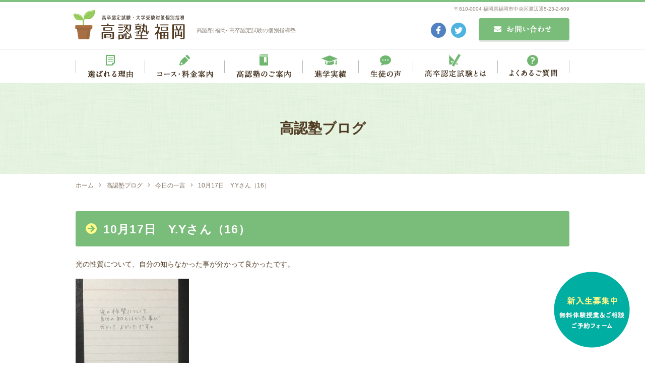

--- FILE ---
content_type: text/html; charset=UTF-8
request_url: https://www.kounin-jyuku.com/blog/3358/
body_size: 7252
content:
<!DOCTYPE html>
<html lang="ja">
<head>
<meta charset="utf-8">
<!--[if IE]><meta http-equiv="X-UA-Compatible" content="IE=edge"><![endif]-->
<meta name="viewport" content="width=1020,minimum-scale=0,maximum-scale=10" />

<link rel="stylesheet" href="/shared/css/common/reset.css" />
<link rel="stylesheet" href="/shared/css/pc/style.css" />
<link rel="stylesheet" href="/shared/css/pc/add.css" />
<link rel="stylesheet" href="/shared/lib/fancybox/jquery.fancybox.min.css" />
<link rel="shortcut icon" href="/shared/img/common/favicon.ico" />
<link rel="apple-touch-icon" href="/shared/img/common/webclip.png" />



<!-- This site is optimized with the Yoast WordPress SEO plugin v2.2.1 - https://yoast.com/wordpress/plugins/seo/ -->
<title>10月17日　Y.Yさん（16） | 高認塾福岡</title>
<meta name="description" content="光の性質について、自分の知らなかった事が分かって良かったです。 高卒認定&amp;大学受験 高認塾 福岡 https://www.kounin-jyuku.com/ http://www.kounin-jyuku-kango.com/ @kounin_jyuku 092-711-0002 info@kouni"/>
<meta name="keywords" content="今日の一言,福岡,高卒,認定,試験,塾,指導,個別,大検,高認塾"/>
<link rel="canonical" href="https://www.kounin-jyuku.com/blog/3358" />
<meta property="og:locale" content="ja_JP" />
<meta property="og:type" content="article" />
<meta property="og:title" content="10月17日　Y.Yさん（16） | 高認塾福岡" />
<meta property="og:description" content="光の性質について、自分の知らなかった事が分かって良かったです。 高卒認定&amp;大学受験 高認塾 福岡 https://www.kounin-jyuku.com/ http://www.kounin-jyuku-kango.com/ @kounin_jyuku 092-711-0002 info@kouni" />
<meta property="og:url" content="https://www.kounin-jyuku.com/blog/3358" />
<meta property="og:site_name" content="高認塾福岡" />
<meta property="og:image" content="https://www.kounin-jyuku.com/shared/img/common/ogp.png" />
<meta name="twitter:card" content="summary"/>
<meta name="twitter:description" content="光の性質について、自分の知らなかった事が分かって良かったです。 高卒認定&amp;大学受験 高認塾 福岡 https://www.kounin-jyuku.com/ http://www.kounin-jyuku-kango.com/ @kounin_jyuku 092-711-0002 info@kouni"/>
<meta name="twitter:title" content="10月17日　Y.Yさん（16） | 高認塾福岡"/>
<meta name="twitter:domain" content="高認塾福岡"/>
<meta name="twitter:image:src" content="https://www.kounin-jyuku.com/shared/img/common/ogp.png"/>
<!-- / Yoast WordPress SEO plugin. -->

<link rel='dns-prefetch' href='//s.w.org' />
<link rel='stylesheet' href='https://www.kounin-jyuku.com/cms/wp-content/plugins/contact-form-7/includes/css/styles.css?ver=4.5.1' media='all'>
<script src='https://www.kounin-jyuku.com/cms/wp-includes/js/jquery/jquery.js?ver=1.12.4'></script>
<script src='https://www.kounin-jyuku.com/cms/wp-includes/js/jquery/jquery-migrate.min.js?ver=1.4.1'></script>
<!-- Global site tag (gtag.js) - Google Analytics -->
<script async src="https://www.googletagmanager.com/gtag/js?id=UA-203929440-2"></script>
<script>
  window.dataLayer = window.dataLayer || [];
  function gtag(){dataLayer.push(arguments);}
  gtag('js', new Date());

  gtag('config', 'UA-203929440-2');
  gtag('config', 'G-GMTVL993G4');
</script>
</head>

<body class="blog-template-default single single-blog postid-3358 tmpl-type-blog pc">
		<div id="fb-root"></div>
		<script>(function(d, s, id) {
			var js, fjs = d.getElementsByTagName(s)[0];
			if (d.getElementById(id)) return;
			js = d.createElement(s); js.id = id;
			js.src = 'https://connect.facebook.net/ja_JP/sdk.js#xfbml=1&version=v2.12&appId=2117099095176426&autoLogAppEvents=1';
			fjs.parentNode.insertBefore(js, fjs);
		}(document, 'script', 'facebook-jssdk'));</script>
<div id="l-container" class="l-container"><div class="l-container_inner">

<header class="l-header">
	<div class="l-header_inner clearfix">
		<div class="header_detail clearfix">
			<p class="header_logo"><a href="/"><img src="/shared/img/pc/header_logo.png" alt="高認塾福岡" /></a></p>

							<div class="header_description">高認塾|福岡- 高卒認定試験の個別指導塾</div>
			
			<p class="header_address">〒810-0004 福岡県福岡市中央区渡辺通5-23-2-609</p>

			<div class="header_mail">
				<a href="/contact/"><img src="/shared/img/pc/header_contact.png" alt="お問い合わせ" /></a>
			</div>

			<div class="header_sns">
				<ul class="header_sns_list clearfix">
					<li class="header_sns_list_item"><a href="https://www.facebook.com/%E9%AB%98%E8%AA%8D%E5%A1%BE-%E7%A6%8F%E5%B2%A1-645072838845941/"><img src="/shared/img/pc/header_sns_list_item01.png" alt="Facebook" /></a></li>
					<li class="header_sns_list_item"><a href="https://twitter.com/kounin_jyuku/"><img src="/shared/img/pc/header_sns_list_item02.png" alt="Twitter" /></a></li>
				</ul>
			</div>
		</div>

		<nav class="header_nav">
			<ul class="header_nav_list clearfix">
				<li class="header_nav_list_item"><a href="/feature/"><img src="/shared/img/pc/header_nav_list_item01.png" alt="選ばれる理由" /></a></li>
				<li class="header_nav_list_item"><a href="/course/"><img src="/shared/img/pc/header_nav_list_item02.png" alt="コース・料金案内" /></a></li>
				<li class="header_nav_list_item"><a href="/about/"><img src="/shared/img/pc/header_nav_list_item03.png" alt="高認塾のご案内" /></a></li>
				<li class="header_nav_list_item"><a href="/result/"><img src="/shared/img/pc/header_nav_list_item04.png" alt="進学実績" /></a></li>
				<li class="header_nav_list_item"><a href="/voice/"><img src="/shared/img/pc/header_nav_list_item05.png" alt="生徒の声" /></a></li>
				<li class="header_nav_list_item"><a href="/kounin/"><img src="/shared/img/pc/header_nav_list_item06.png" alt="高卒認定試験とは" /></a></li>
				<li class="header_nav_list_item"><a href="/faq/"><img src="/shared/img/pc/header_nav_list_item07.png" alt="よくあるご質問" /></a></li>
			</ul>
		</nav>
	</div>
</header>
<!-- /.l-header -->

	<div class="l-page_header">
	<div class="l-page_header_inner">

		<div class="page_ttl_group">
			
			<div class="page_ttl">高認塾ブログ</div>		</div>

		
	</div>
</div>

<div class="bread_wrap"><ul class="bread clearfix" itemprop="breadcrumb"><li class="bread_item -home"><a href="https://www.kounin-jyuku.com/" itemprop="url"><span itemprop="title">ホーム</span></a></li><li class="bread_item"><a href="https://www.kounin-jyuku.com/blog/" itemprop="url"><span itemprop="title">高認塾ブログ</span></a></li><li class="bread_item"><a href="https://www.kounin-jyuku.com/blog/blog_category/daily/" itemprop="url"><span itemprop="title">今日の一言</span></a></li><li class="bread_item"><span itemprop="title">10月17日　Y.Yさん（16）</span></li></ul></div>
<div class="l-content"><div class="l-content_inner clearfix">
	<main class="l-main"><div class="l-main_inner">			<article id="entry_3358" class="entry">
			<div class="entry_body clearfix">
				<h1 class="entry_ttl">10月17日　Y.Yさん（16）</h1>
				
				<p>光の性質について、自分の知らなかった事が分かって良かったです。</p>
<p><img class="alignnone size-medium wp-image-8316" src="https://www.kounin-jyuku.com/cms/wp-content/uploads/old/2019/10/20191017-225x300.jpg" alt="" width="225" height="300" /></p>
<p>高卒認定&amp;大学受験</p>
<p>高認塾 福岡<br />
 <a href="https://www.kounin-jyuku.com/" target="_blank" rel="noopener noreferrer">https://www.kounin-jyuku.com/ </a> <br />
 <a href="http://kounin-jyuku-kango.com/" target="_blank" rel="noopener noreferrer">http://www.kounin-jyuku-kango.com/ </a></p>
<p><a href="https://twitter.com/kounin_jyuku" target="_blank" rel="noopener noreferrer">@kounin_jyuku</a><br />
 092-711-0002</p>
<p>info@kounin-jyuku.com</p>
<p>&nbsp;</p>
<div id="entryBody" class="skin-entryBody" data-uranus-component="entryBody">
<div>
<p>#高卒認定試験　#福岡天神　</p>
<p>#大人も通える　#塾　#高認　</p>
<p>#大学受験　#看護学校受験</p>
</div>
</div>
<p>&nbsp;</p>			</div>

			<div class="entry_meta clearfix">
	<div class="entry_meta_detail">
				<time class="entry_meta_date" datetime="2019-10-17">2019/10/17 22:49</time><a href="https://www.kounin-jyuku.com/blog/blog_category/daily/" class="entry_meta_cat">今日の一言</a>	</div>

			<div class="entry_share">
			<ul class="entry_share_list clearfix">
				<li class="entry_share_list_item -facebook"><div class="fb-like" data-href="https://www.kounin-jyuku.com/blog/3358" data-layout="button" data-action="like" data-size="small" data-show-faces="false" data-share="true"></div></li><!-- .facebook -->
				<li class="entry_share_list_item -twitter"><a href="https://twitter.com/share?ref_src=twsrc%5Etfw" class="twitter-share-button" data-url="https://www.kounin-jyuku.com/blog/3358" data-lang="ja" data-show-count="false">Tweet</a></li><!-- .twitter -->
				<li class="entry_share_list_item -hatena"><a href="http://b.hatena.ne.jp/entry/https://www.kounin-jyuku.com/blog/3358" class="hatena-bookmark-button" data-hatena-bookmark-title="10月17日　Y.Yさん（16）" data-hatena-bookmark-layout="simple" title="このエントリーをはてなブックマークに追加"><img src="//b.st-hatena.com/images/entry-button/button-only.gif" alt="このエントリーをはてなブックマークに追加" width="20" height="20" style="border: none;" /></a></li><!-- .hatena -->
				<li class="entry_share_list_item -line"><div class="line-it-button" style="display: none;" data-lang="ja" data-type="share-a" data-url="https://www.kounin-jyuku.com/blog/3358"></div></li><!-- .line -->
			</ul>
		</div></div>		</article>
		<!-- / .entry -->
	
		<div class="single_pager clearfix">
					<a class="single_pager_item -prev" href="https://www.kounin-jyuku.com/blog/3359">« 前の記事へ</a>
							<a class="single_pager_item -next" href="https://www.kounin-jyuku.com/blog/3357">次の記事へ »</a>
			</div>
	<!-- /.single_pager -->
</div></main><!-- l-main -->

<div class="l-sidebar">
	<div class="l-sidebar_inner">
		
	<div class="side_blog">
		<div class="side_blog_inner clearfix">

			<nav class="side_nav -recent">
				<h4 class="side_nav_ttl">RECENT POSTS</h4>
								<div class="side_nav_inner">
					<div class="side_nav_scroll" data-simplebar data-simplebar-auto-hide="false">
						<ul class="side_nav_list">
															<li><a href="https://www.kounin-jyuku.com/blog/6819">塾に入って勉強が楽しくなりました！【12月29日】T.Sくん(18)　</a></li>
															<li><a href="https://www.kounin-jyuku.com/blog/6811">福岡私設病院協会看護専門学校・一般／社会人二期、合格！</a></li>
															<li><a href="https://www.kounin-jyuku.com/blog/6802">高卒認定試験、合格の連絡！</a></li>
															<li><a href="https://www.kounin-jyuku.com/blog/6816">福岡工業大学・総合型選抜、合格！</a></li>
															<li><a href="https://www.kounin-jyuku.com/blog/6780">筑紫看護高等専修学校、合格！</a></li>
													</ul>
					</div>
				</div>
			</nav>

			<div class="side_nav -cat">
				<h4 class="side_nav_ttl">BLOG CATEGORY</h4>
								<div class="side_nav_inner">
																<div class="side_nav_scroll" data-simplebar data-simplebar-auto-hide="false">
							<ul class="side_nav_list">
									<li class="cat-item cat-item-3"><a href="https://www.kounin-jyuku.com/blog/blog_category/daily/" >今日の一言</a>
</li>
	<li class="cat-item cat-item-5"><a href="https://www.kounin-jyuku.com/blog/blog_category/news/" >お知らせ</a>
</li>
	<li class="cat-item cat-item-15"><a href="https://www.kounin-jyuku.com/blog/blog_category/others/" >その他</a>
</li>
							</ul>
						</div>
									</div>
			</div>

			<div class="side_nav -archive">
				<h4 class="side_nav_ttl">MONTHLY ARCHIVE</h4>
								<div class="side_nav_inner">
																<div class="side_nav_scroll" data-simplebar data-simplebar-auto-hide="false">
							<ul class="side_nav_list">
									<li><a href='https://www.kounin-jyuku.com/blog/date/2025/12/'>2025年12月</a></li>
	<li><a href='https://www.kounin-jyuku.com/blog/date/2025/11/'>2025年11月</a></li>
	<li><a href='https://www.kounin-jyuku.com/blog/date/2025/10/'>2025年10月</a></li>
	<li><a href='https://www.kounin-jyuku.com/blog/date/2025/09/'>2025年9月</a></li>
	<li><a href='https://www.kounin-jyuku.com/blog/date/2025/08/'>2025年8月</a></li>
	<li><a href='https://www.kounin-jyuku.com/blog/date/2025/07/'>2025年7月</a></li>
	<li><a href='https://www.kounin-jyuku.com/blog/date/2025/05/'>2025年5月</a></li>
	<li><a href='https://www.kounin-jyuku.com/blog/date/2025/04/'>2025年4月</a></li>
	<li><a href='https://www.kounin-jyuku.com/blog/date/2025/03/'>2025年3月</a></li>
	<li><a href='https://www.kounin-jyuku.com/blog/date/2025/02/'>2025年2月</a></li>
	<li><a href='https://www.kounin-jyuku.com/blog/date/2024/12/'>2024年12月</a></li>
	<li><a href='https://www.kounin-jyuku.com/blog/date/2024/11/'>2024年11月</a></li>
	<li><a href='https://www.kounin-jyuku.com/blog/date/2024/10/'>2024年10月</a></li>
	<li><a href='https://www.kounin-jyuku.com/blog/date/2024/09/'>2024年9月</a></li>
	<li><a href='https://www.kounin-jyuku.com/blog/date/2024/08/'>2024年8月</a></li>
	<li><a href='https://www.kounin-jyuku.com/blog/date/2024/07/'>2024年7月</a></li>
	<li><a href='https://www.kounin-jyuku.com/blog/date/2024/06/'>2024年6月</a></li>
	<li><a href='https://www.kounin-jyuku.com/blog/date/2024/05/'>2024年5月</a></li>
	<li><a href='https://www.kounin-jyuku.com/blog/date/2024/04/'>2024年4月</a></li>
	<li><a href='https://www.kounin-jyuku.com/blog/date/2024/02/'>2024年2月</a></li>
	<li><a href='https://www.kounin-jyuku.com/blog/date/2023/12/'>2023年12月</a></li>
	<li><a href='https://www.kounin-jyuku.com/blog/date/2023/11/'>2023年11月</a></li>
	<li><a href='https://www.kounin-jyuku.com/blog/date/2023/10/'>2023年10月</a></li>
	<li><a href='https://www.kounin-jyuku.com/blog/date/2023/08/'>2023年8月</a></li>
	<li><a href='https://www.kounin-jyuku.com/blog/date/2023/07/'>2023年7月</a></li>
	<li><a href='https://www.kounin-jyuku.com/blog/date/2023/06/'>2023年6月</a></li>
	<li><a href='https://www.kounin-jyuku.com/blog/date/2023/05/'>2023年5月</a></li>
	<li><a href='https://www.kounin-jyuku.com/blog/date/2023/04/'>2023年4月</a></li>
	<li><a href='https://www.kounin-jyuku.com/blog/date/2023/03/'>2023年3月</a></li>
	<li><a href='https://www.kounin-jyuku.com/blog/date/2023/02/'>2023年2月</a></li>
	<li><a href='https://www.kounin-jyuku.com/blog/date/2023/01/'>2023年1月</a></li>
	<li><a href='https://www.kounin-jyuku.com/blog/date/2022/12/'>2022年12月</a></li>
	<li><a href='https://www.kounin-jyuku.com/blog/date/2022/11/'>2022年11月</a></li>
	<li><a href='https://www.kounin-jyuku.com/blog/date/2022/10/'>2022年10月</a></li>
	<li><a href='https://www.kounin-jyuku.com/blog/date/2022/09/'>2022年9月</a></li>
	<li><a href='https://www.kounin-jyuku.com/blog/date/2022/08/'>2022年8月</a></li>
	<li><a href='https://www.kounin-jyuku.com/blog/date/2022/07/'>2022年7月</a></li>
	<li><a href='https://www.kounin-jyuku.com/blog/date/2022/06/'>2022年6月</a></li>
	<li><a href='https://www.kounin-jyuku.com/blog/date/2022/05/'>2022年5月</a></li>
	<li><a href='https://www.kounin-jyuku.com/blog/date/2022/04/'>2022年4月</a></li>
	<li><a href='https://www.kounin-jyuku.com/blog/date/2022/03/'>2022年3月</a></li>
	<li><a href='https://www.kounin-jyuku.com/blog/date/2022/02/'>2022年2月</a></li>
	<li><a href='https://www.kounin-jyuku.com/blog/date/2022/01/'>2022年1月</a></li>
	<li><a href='https://www.kounin-jyuku.com/blog/date/2021/12/'>2021年12月</a></li>
	<li><a href='https://www.kounin-jyuku.com/blog/date/2021/11/'>2021年11月</a></li>
	<li><a href='https://www.kounin-jyuku.com/blog/date/2021/09/'>2021年9月</a></li>
	<li><a href='https://www.kounin-jyuku.com/blog/date/2021/08/'>2021年8月</a></li>
	<li><a href='https://www.kounin-jyuku.com/blog/date/2021/06/'>2021年6月</a></li>
	<li><a href='https://www.kounin-jyuku.com/blog/date/2021/05/'>2021年5月</a></li>
	<li><a href='https://www.kounin-jyuku.com/blog/date/2021/04/'>2021年4月</a></li>
	<li><a href='https://www.kounin-jyuku.com/blog/date/2021/03/'>2021年3月</a></li>
	<li><a href='https://www.kounin-jyuku.com/blog/date/2021/02/'>2021年2月</a></li>
	<li><a href='https://www.kounin-jyuku.com/blog/date/2021/01/'>2021年1月</a></li>
	<li><a href='https://www.kounin-jyuku.com/blog/date/2020/12/'>2020年12月</a></li>
	<li><a href='https://www.kounin-jyuku.com/blog/date/2020/11/'>2020年11月</a></li>
	<li><a href='https://www.kounin-jyuku.com/blog/date/2020/10/'>2020年10月</a></li>
	<li><a href='https://www.kounin-jyuku.com/blog/date/2020/09/'>2020年9月</a></li>
	<li><a href='https://www.kounin-jyuku.com/blog/date/2020/08/'>2020年8月</a></li>
	<li><a href='https://www.kounin-jyuku.com/blog/date/2020/07/'>2020年7月</a></li>
	<li><a href='https://www.kounin-jyuku.com/blog/date/2020/06/'>2020年6月</a></li>
	<li><a href='https://www.kounin-jyuku.com/blog/date/2020/05/'>2020年5月</a></li>
	<li><a href='https://www.kounin-jyuku.com/blog/date/2020/04/'>2020年4月</a></li>
	<li><a href='https://www.kounin-jyuku.com/blog/date/2020/03/'>2020年3月</a></li>
	<li><a href='https://www.kounin-jyuku.com/blog/date/2020/02/'>2020年2月</a></li>
	<li><a href='https://www.kounin-jyuku.com/blog/date/2020/01/'>2020年1月</a></li>
	<li><a href='https://www.kounin-jyuku.com/blog/date/2019/12/'>2019年12月</a></li>
	<li><a href='https://www.kounin-jyuku.com/blog/date/2019/11/'>2019年11月</a></li>
	<li><a href='https://www.kounin-jyuku.com/blog/date/2019/10/'>2019年10月</a></li>
	<li><a href='https://www.kounin-jyuku.com/blog/date/2019/09/'>2019年9月</a></li>
	<li><a href='https://www.kounin-jyuku.com/blog/date/2019/08/'>2019年8月</a></li>
	<li><a href='https://www.kounin-jyuku.com/blog/date/2019/07/'>2019年7月</a></li>
	<li><a href='https://www.kounin-jyuku.com/blog/date/2019/06/'>2019年6月</a></li>
	<li><a href='https://www.kounin-jyuku.com/blog/date/2019/05/'>2019年5月</a></li>
	<li><a href='https://www.kounin-jyuku.com/blog/date/2019/04/'>2019年4月</a></li>
	<li><a href='https://www.kounin-jyuku.com/blog/date/2019/03/'>2019年3月</a></li>
	<li><a href='https://www.kounin-jyuku.com/blog/date/2019/02/'>2019年2月</a></li>
	<li><a href='https://www.kounin-jyuku.com/blog/date/2019/01/'>2019年1月</a></li>
	<li><a href='https://www.kounin-jyuku.com/blog/date/2018/12/'>2018年12月</a></li>
	<li><a href='https://www.kounin-jyuku.com/blog/date/2018/11/'>2018年11月</a></li>
	<li><a href='https://www.kounin-jyuku.com/blog/date/2018/10/'>2018年10月</a></li>
	<li><a href='https://www.kounin-jyuku.com/blog/date/2018/09/'>2018年9月</a></li>
	<li><a href='https://www.kounin-jyuku.com/blog/date/2018/08/'>2018年8月</a></li>
	<li><a href='https://www.kounin-jyuku.com/blog/date/2018/06/'>2018年6月</a></li>
	<li><a href='https://www.kounin-jyuku.com/blog/date/2018/05/'>2018年5月</a></li>
	<li><a href='https://www.kounin-jyuku.com/blog/date/2018/04/'>2018年4月</a></li>
	<li><a href='https://www.kounin-jyuku.com/blog/date/2018/03/'>2018年3月</a></li>
	<li><a href='https://www.kounin-jyuku.com/blog/date/2018/02/'>2018年2月</a></li>
	<li><a href='https://www.kounin-jyuku.com/blog/date/2018/01/'>2018年1月</a></li>
	<li><a href='https://www.kounin-jyuku.com/blog/date/2017/12/'>2017年12月</a></li>
	<li><a href='https://www.kounin-jyuku.com/blog/date/2017/11/'>2017年11月</a></li>
	<li><a href='https://www.kounin-jyuku.com/blog/date/2017/10/'>2017年10月</a></li>
	<li><a href='https://www.kounin-jyuku.com/blog/date/2017/09/'>2017年9月</a></li>
	<li><a href='https://www.kounin-jyuku.com/blog/date/2017/08/'>2017年8月</a></li>
	<li><a href='https://www.kounin-jyuku.com/blog/date/2017/07/'>2017年7月</a></li>
	<li><a href='https://www.kounin-jyuku.com/blog/date/2017/06/'>2017年6月</a></li>
	<li><a href='https://www.kounin-jyuku.com/blog/date/2017/05/'>2017年5月</a></li>
	<li><a href='https://www.kounin-jyuku.com/blog/date/2017/04/'>2017年4月</a></li>
	<li><a href='https://www.kounin-jyuku.com/blog/date/2017/03/'>2017年3月</a></li>
	<li><a href='https://www.kounin-jyuku.com/blog/date/2017/02/'>2017年2月</a></li>
	<li><a href='https://www.kounin-jyuku.com/blog/date/2017/01/'>2017年1月</a></li>
	<li><a href='https://www.kounin-jyuku.com/blog/date/2016/12/'>2016年12月</a></li>
	<li><a href='https://www.kounin-jyuku.com/blog/date/2016/11/'>2016年11月</a></li>
	<li><a href='https://www.kounin-jyuku.com/blog/date/2016/10/'>2016年10月</a></li>
	<li><a href='https://www.kounin-jyuku.com/blog/date/2016/09/'>2016年9月</a></li>
	<li><a href='https://www.kounin-jyuku.com/blog/date/2016/08/'>2016年8月</a></li>
	<li><a href='https://www.kounin-jyuku.com/blog/date/2016/07/'>2016年7月</a></li>
	<li><a href='https://www.kounin-jyuku.com/blog/date/2016/06/'>2016年6月</a></li>
	<li><a href='https://www.kounin-jyuku.com/blog/date/2016/05/'>2016年5月</a></li>
	<li><a href='https://www.kounin-jyuku.com/blog/date/2016/04/'>2016年4月</a></li>
	<li><a href='https://www.kounin-jyuku.com/blog/date/2016/03/'>2016年3月</a></li>
	<li><a href='https://www.kounin-jyuku.com/blog/date/2016/02/'>2016年2月</a></li>
	<li><a href='https://www.kounin-jyuku.com/blog/date/2016/01/'>2016年1月</a></li>
	<li><a href='https://www.kounin-jyuku.com/blog/date/2015/12/'>2015年12月</a></li>
	<li><a href='https://www.kounin-jyuku.com/blog/date/2015/11/'>2015年11月</a></li>
	<li><a href='https://www.kounin-jyuku.com/blog/date/2015/10/'>2015年10月</a></li>
	<li><a href='https://www.kounin-jyuku.com/blog/date/2015/09/'>2015年9月</a></li>
	<li><a href='https://www.kounin-jyuku.com/blog/date/2015/08/'>2015年8月</a></li>
	<li><a href='https://www.kounin-jyuku.com/blog/date/2015/07/'>2015年7月</a></li>
	<li><a href='https://www.kounin-jyuku.com/blog/date/2015/06/'>2015年6月</a></li>
	<li><a href='https://www.kounin-jyuku.com/blog/date/2015/05/'>2015年5月</a></li>
	<li><a href='https://www.kounin-jyuku.com/blog/date/2015/04/'>2015年4月</a></li>
	<li><a href='https://www.kounin-jyuku.com/blog/date/2015/03/'>2015年3月</a></li>
	<li><a href='https://www.kounin-jyuku.com/blog/date/2015/02/'>2015年2月</a></li>
	<li><a href='https://www.kounin-jyuku.com/blog/date/2015/01/'>2015年1月</a></li>
	<li><a href='https://www.kounin-jyuku.com/blog/date/2014/12/'>2014年12月</a></li>
	<li><a href='https://www.kounin-jyuku.com/blog/date/2014/11/'>2014年11月</a></li>
	<li><a href='https://www.kounin-jyuku.com/blog/date/2014/10/'>2014年10月</a></li>
	<li><a href='https://www.kounin-jyuku.com/blog/date/2014/09/'>2014年9月</a></li>
	<li><a href='https://www.kounin-jyuku.com/blog/date/2014/08/'>2014年8月</a></li>
	<li><a href='https://www.kounin-jyuku.com/blog/date/2014/07/'>2014年7月</a></li>
	<li><a href='https://www.kounin-jyuku.com/blog/date/2014/06/'>2014年6月</a></li>
	<li><a href='https://www.kounin-jyuku.com/blog/date/2014/05/'>2014年5月</a></li>
	<li><a href='https://www.kounin-jyuku.com/blog/date/2014/04/'>2014年4月</a></li>
	<li><a href='https://www.kounin-jyuku.com/blog/date/2014/03/'>2014年3月</a></li>
	<li><a href='https://www.kounin-jyuku.com/blog/date/2014/02/'>2014年2月</a></li>
	<li><a href='https://www.kounin-jyuku.com/blog/date/2014/01/'>2014年1月</a></li>
	<li><a href='https://www.kounin-jyuku.com/blog/date/2013/12/'>2013年12月</a></li>
	<li><a href='https://www.kounin-jyuku.com/blog/date/2013/11/'>2013年11月</a></li>
	<li><a href='https://www.kounin-jyuku.com/blog/date/2013/10/'>2013年10月</a></li>
	<li><a href='https://www.kounin-jyuku.com/blog/date/2013/09/'>2013年9月</a></li>
	<li><a href='https://www.kounin-jyuku.com/blog/date/2013/08/'>2013年8月</a></li>
	<li><a href='https://www.kounin-jyuku.com/blog/date/2013/07/'>2013年7月</a></li>
	<li><a href='https://www.kounin-jyuku.com/blog/date/2013/06/'>2013年6月</a></li>
	<li><a href='https://www.kounin-jyuku.com/blog/date/2013/05/'>2013年5月</a></li>
	<li><a href='https://www.kounin-jyuku.com/blog/date/2013/04/'>2013年4月</a></li>
	<li><a href='https://www.kounin-jyuku.com/blog/date/2013/03/'>2013年3月</a></li>
	<li><a href='https://www.kounin-jyuku.com/blog/date/2013/02/'>2013年2月</a></li>
	<li><a href='https://www.kounin-jyuku.com/blog/date/2013/01/'>2013年1月</a></li>
	<li><a href='https://www.kounin-jyuku.com/blog/date/2012/12/'>2012年12月</a></li>
	<li><a href='https://www.kounin-jyuku.com/blog/date/2012/11/'>2012年11月</a></li>
	<li><a href='https://www.kounin-jyuku.com/blog/date/2012/10/'>2012年10月</a></li>
	<li><a href='https://www.kounin-jyuku.com/blog/date/2012/09/'>2012年9月</a></li>
	<li><a href='https://www.kounin-jyuku.com/blog/date/2012/08/'>2012年8月</a></li>
	<li><a href='https://www.kounin-jyuku.com/blog/date/2012/07/'>2012年7月</a></li>
	<li><a href='https://www.kounin-jyuku.com/blog/date/2012/06/'>2012年6月</a></li>
	<li><a href='https://www.kounin-jyuku.com/blog/date/2012/05/'>2012年5月</a></li>
	<li><a href='https://www.kounin-jyuku.com/blog/date/2012/04/'>2012年4月</a></li>
	<li><a href='https://www.kounin-jyuku.com/blog/date/2012/03/'>2012年3月</a></li>
	<li><a href='https://www.kounin-jyuku.com/blog/date/2012/02/'>2012年2月</a></li>
	<li><a href='https://www.kounin-jyuku.com/blog/date/2012/01/'>2012年1月</a></li>
	<li><a href='https://www.kounin-jyuku.com/blog/date/2011/12/'>2011年12月</a></li>
	<li><a href='https://www.kounin-jyuku.com/blog/date/2011/11/'>2011年11月</a></li>
	<li><a href='https://www.kounin-jyuku.com/blog/date/2011/10/'>2011年10月</a></li>
	<li><a href='https://www.kounin-jyuku.com/blog/date/2011/09/'>2011年9月</a></li>
	<li><a href='https://www.kounin-jyuku.com/blog/date/2011/08/'>2011年8月</a></li>
	<li><a href='https://www.kounin-jyuku.com/blog/date/2011/07/'>2011年7月</a></li>
	<li><a href='https://www.kounin-jyuku.com/blog/date/2011/06/'>2011年6月</a></li>
	<li><a href='https://www.kounin-jyuku.com/blog/date/2011/05/'>2011年5月</a></li>
	<li><a href='https://www.kounin-jyuku.com/blog/date/2011/04/'>2011年4月</a></li>
	<li><a href='https://www.kounin-jyuku.com/blog/date/2011/03/'>2011年3月</a></li>
	<li><a href='https://www.kounin-jyuku.com/blog/date/2011/02/'>2011年2月</a></li>
	<li><a href='https://www.kounin-jyuku.com/blog/date/2011/01/'>2011年1月</a></li>
	<li><a href='https://www.kounin-jyuku.com/blog/date/2010/12/'>2010年12月</a></li>
	<li><a href='https://www.kounin-jyuku.com/blog/date/2010/11/'>2010年11月</a></li>
	<li><a href='https://www.kounin-jyuku.com/blog/date/2010/10/'>2010年10月</a></li>
	<li><a href='https://www.kounin-jyuku.com/blog/date/2010/09/'>2010年9月</a></li>
	<li><a href='https://www.kounin-jyuku.com/blog/date/2010/08/'>2010年8月</a></li>
	<li><a href='https://www.kounin-jyuku.com/blog/date/2010/07/'>2010年7月</a></li>
	<li><a href='https://www.kounin-jyuku.com/blog/date/2010/06/'>2010年6月</a></li>
	<li><a href='https://www.kounin-jyuku.com/blog/date/2010/05/'>2010年5月</a></li>
	<li><a href='https://www.kounin-jyuku.com/blog/date/2010/04/'>2010年4月</a></li>
	<li><a href='https://www.kounin-jyuku.com/blog/date/2010/03/'>2010年3月</a></li>
	<li><a href='https://www.kounin-jyuku.com/blog/date/2010/02/'>2010年2月</a></li>
							</ul>
						</div>
									</div>
			</div>

		</div>
	</div>
	</div>
</div>
<!-- /.l-sidebar -->
</div></div><!-- /.l-content -->

<footer class="l-footer">
	<div class="l-footer_inner clearfix">

		<div class="site_btn">
			<a href="https://www.itsuaki.com/yoyaku/webreserve/menusel?str_id=3185&stf_id=0"><img src="/shared/img/pc/site_btn.png" alt="新入生募集中 無料体験授業＆ご相談ご予約フォーム" /></a>
		</div>

		<div class="footer_map">
			<iframe src="https://www.google.com/maps/embed?pb=!1m18!1m12!1m3!1d3323.675372305451!2d130.40020431520284!3d33.58777698073487!2m3!1f0!2f0!3f0!3m2!1i1024!2i768!4f13.1!3m3!1m2!1s0x354191906ecfe619%3A0xded3d0a94cd10701!2z6auY6KqN5aG-56aP5bKh!5e0!3m2!1sja!2sjp!4v1625733084679!5m2!1sja!2sjp" width="600" height="450" style="border:0;" allowfullscreen="" loading="lazy"></iframe>
		</div>

		<div class="footer_banner">
			<div class="footer_banner_inner">
				<ul class="footer_banner_list clearfix">
					<li class="footer_banner_list_item"><a href="/kounin-cost/"><img src="/shared/img/pc/footer_banner_list_item01.png" alt="高卒認定試験にかかる費用" /></a></li>
					<li class="footer_banner_list_item"><a href="/study-method/"><img src="/shared/img/pc/footer_banner_list_item02.png" alt="どうやって勉強する?" /></a></li>
					<li class="footer_banner_list_item"><a href="/after-passing/"><img src="/shared/img/pc/footer_banner_list_item03.png" alt="高認合格後の進路" /></a></li>
					<li class="footer_banner_list_item"><a href="https://kounin-jyuku-kango.com"><img src="/shared/img/pc/footer_banner_list_item04.png" alt="看護受験対策特設サイト" /></a></li>
				</ul>
			</div>
		</div>

		<div class="footer_detail clearfix">
			<div class="footer_about">
				<h4 class="footer_about_logo"><a href="/"><img src="/shared/img/pc/footer_about_logo.png" alt="高認塾福岡" /></a></h4>
				<div class="footer_about_txt clearfix">
					<p>TEL：092-711-0002<br />
 ※授業中につき出れないことがございます。<br />
 営業時間：9:00-23:00(日・祝OK)<br />
 〒810-0004<br />
 福岡県福岡市中央区渡辺通5-23-2-609</p>				</div>
				<div class="footer_about_sns">
					<ul class="footer_about_sns_list clearfix">
						<li class="footer_about_sns_list_item"><a href="https://www.facebook.com/%E9%AB%98%E8%AA%8D%E5%A1%BE-%E7%A6%8F%E5%B2%A1-645072838845941/"><img src="/shared/img/pc/footer_about_sns_list_item01.png" alt="Facebook" /></a></li>
						<li class="footer_about_sns_list_item"><a href="https://twitter.com/kounin_jyuku/"><img src="/shared/img/pc/footer_about_sns_list_item02.png" alt="Twitter" /></a></li>
					</ul>
				</div>
			</div>

			<nav class="footer_nav">
				<ul class="footer_nav_list">
					<li class="footer_nav_list_item"><a href="/feature/">高認塾はゆっくり・しっかりサポート</a></li>
					<li class="footer_nav_list_item"><a href="/course/">コース・料金案内</a></li>
					<li class="footer_nav_list_item"><a href="/about/">高認塾のご案内</a></li>
					<li class="footer_nav_list_item"><a href="/kounin/">高卒認定試験とは</a></li>
					<li class="footer_nav_list_item"><a href="/kounin-cost/">高卒認定試験にかかる費用</a></li>
					<li class="footer_nav_list_item"><a href="/study-method/">どうやって勉強する？</a></li>
					<li class="footer_nav_list_item"><a href="/after-passing/">合格後の進路</a></li>
					<li class="footer_nav_list_item"><a href="/faq/">よくあるご質問</a></li>
					<li class="footer_nav_list_item"><a href="/online/">オンライン個別指導</a></li>
					<li class="footer_nav_list_item"><a href="/access/">アクセス情報</a></li>
					<li class="footer_nav_list_item"><a href="/privacy-policy/">プライバシーポリシー</a></li>
				</ul>
				<ul class="footer_nav_list">
					<li class="footer_nav_list_item"><a href="/blog/">高認塾ブログ</a></li>
					<li class="footer_nav_list_item"><a href="/result/">進学実績</a></li>
					<li class="footer_nav_list_item"><a href="/voice/">在校生・卒業生の声</a></li>
				</ul>
			</nav>
		</div>
		<p class="footer_copyright">Copyright &copy; 2026 高認塾福岡 All Rights Reserved.</p>
	</div>
</footer>
<!-- /.l-footer -->

</div></div><!-- /.l-container -->

<script src="/shared/js/common/ajaxzip3.js"></script>
<script src="/shared/lib/fancybox/jquery.fancybox.min.js"></script>
<script src="/shared/js/common/googlemap.js"></script>
<script src="/shared/js/common/jquery.smoothScroll.js"></script>
<script src="/shared/js/common/jquery.easing.1.3.js"></script>
<script src="/shared/js/common/jquery.matchHeight-min.js"></script>
<script src="/shared/js/common/slick/slick.min.js"></script>
<script src="/shared/js/pc/superfish.min.js"></script>
<script src="/shared/js/pc/simplebar.js"></script>
<script src="/shared/js/common/common.js"></script>
<script src="/shared/js/pc/user.js"></script>
		<script async src="//b.st-hatena.com/js/bookmark_button.js"></script>
		<script async src="https://platform.twitter.com/widgets.js"></script>
		<script src="https://d.line-scdn.net/r/web/social-plugin/js/thirdparty/loader.min.js" async="async" defer="defer"></script><script src='https://www.kounin-jyuku.com/cms/wp-content/plugins/contact-form-7/includes/js/jquery.form.min.js?ver=3.51.0-2014.06.20'></script>
<script type='text/javascript'>
/* <![CDATA[ */
var _wpcf7 = {"loaderUrl":"https:\/\/www.kounin-jyuku.com\/cms\/wp-content\/plugins\/contact-form-7\/images\/ajax-loader.gif","recaptcha":{"messages":{"empty":"\u3042\u306a\u305f\u304c\u30ed\u30dc\u30c3\u30c8\u3067\u306f\u306a\u3044\u3053\u3068\u3092\u8a3c\u660e\u3057\u3066\u304f\u3060\u3055\u3044\u3002"}},"sending":"\u9001\u4fe1\u4e2d ..."};
/* ]]> */
</script>
<script src='https://www.kounin-jyuku.com/cms/wp-content/plugins/contact-form-7/includes/js/scripts.js?ver=4.5.1'></script>
</body>
</html>

--- FILE ---
content_type: text/css
request_url: https://www.kounin-jyuku.com/shared/css/pc/add.css
body_size: 1510
content:
@charset "UTF-8";

/* ================================================================================
	Additional
================================================================================ */
.box {
	margin-bottom: 30px;
}
.box::after {
	display: block;
	content: '';
	clear: both;
}

.box.-line {
	margin-bottom: 30px;
	padding-bottom: 30px;
	border-bottom: 1px solid #ddd;
}

.box_left {
	float: left;
	margin: 0 30px 25px 0;
}

.box_right {
	float: right;
	margin: 0 0 25px 30px;
}

.box_text {
	overflow: hidden;
}

.box_color {
	overflow: hidden;
	margin-bottom: 35px;
	padding: 25px;
	background: #fffde1;
}

.box_color_success {
	overflow: hidden;
	margin-bottom: 30px;
	padding: 20px;
	background: #ebf5e7;
}

.box_border {
	overflow: hidden;
	margin-bottom: 35px;
	padding: 25px;
	border: 3px solid #cfeac8;
}

.color_green {
	color: #28a745;
}

.color_red {
	color: #dc3545;
}

.img_frame {
	overflow: hidden;
	padding: 2px;
	border: 2px solid #ddd;
	vertical-align: top;
}

.reset_ttl {
}


/* =============================================== */
/** Project */
/* =============================================== */

.pc_nobr {
	display: none;
}

.map_wrap iframe {
	vertical-align: top;
}

.movie_wrap {
	position: relative;
	width: 100%;
	padding: 56.25% 0 0 0;
}
.movie_wrap iframe {
	position: absolute;
	top: 0;
	left: 0;
	width: 100%;
	height: 100%;
}

.img_shadow img {
	box-shadow: 10px 10px #fafac5;
}

.f12 { font-size: 12px !important; }
.f13 { font-size: 13px !important; }
.f14 { font-size: 14px !important; }
.f15 { font-size: 15px !important; }
.f16 { font-size: 16px !important; }
.f17 { font-size: 17px !important; }
.f18 { font-size: 18px !important; }
.f19 { font-size: 19px !important; }
.f20 { font-size: 20px !important; }

.entry_body table th {
	background: #faf5ef;
}
.tbl_price {
	table-layout: fixed;
}
.tbl_price th {
	font-weight: normal !important;
	text-align: center !important;
}
.tbl_price td {
	font-weight: bold !important;
	text-align: center !important;
}

.tbl_fixed th,
.tbl_fixed td {
	text-align: center !important;
	vertical-align: middle !important;
}


/* =============================================== */
/** Page */
/* =============================================== */
/* 高認塾はゆっくり・しっかりサポート */
.page-feature .page_feature_sub_ttl {
	position: relative;
	background: none;
	margin-bottom: 26px;
	line-height: 1;
	font-size: 18px;
	text-align: center;
}
.page-feature .page_feature_sub_ttl::before {
	content: '';
	position: absolute;
	top: 50%;
	left: 0;
	width: 100%;
	height: 1px;
	margin-top: -6px;
	background: #bdb3a7;
}
.page-feature .page_feature_sub_ttl span {
	display: inline-block;
	position: relative;
	z-index: 100;
	padding: 0 25px;
	background: #fff;
	font-weight: bold;
	vertical-align: top;
}
.page-feature .page_feature_txt {
	margin-bottom: 38px;
	line-height: 2.143;
	text-align: center;
}
.page-feature .page_feature_txt h4 {
	margin-bottom: 10px;
	font-size: 18px;
	font-weight: bold;
	text-align: center;
}
.page-feature .page_feature_txt h4:before {
	border: none;
}

/* よくあるご質問 */
.list_faq li {
	font-size: 16px;
	margin-bottom: 12px;
}
.list_faq li:last-child {
	margin-bottom: 0;
}
.entry_body .table_faq {
	margin-bottom: 30px;
	width: 100%;
}
.entry_body .table_faq th,
.entry_body .table_faq td {
	padding: 10px 0;
	border: none;
	vertical-align: middle;
}
.entry_body .table_faq tr:first-child th {
	width: 50px;
	background: none;
	border-bottom: #aaa 1px solid;
}
.entry_body .table_faq tr:first-child td {
	color: #513b23;
	font-size: 16px;
	font-weight: bold;
	border-bottom: #aaa 1px solid;
}
.entry_body .table_faq tr:nth-child(2) th {
	background: none;
	vertical-align: top;
}

/* オンライン個別指導 */
#smart-button-container {
	margin-bottom: 60px;
	background: #f4f4f4;
}
.smart-button-form {
	padding: 40px 145px 15px;
}
.smart-button-form-item {
	display: -ms-flexbox;
	display: flex;
	-ms-flex-wrap: wrap;
	flex-wrap: wrap;

	margin: 0 -10px 30px;
	line-height: 40px;
}
.smart-button-form-ttl {
	-ms-flex: 0 0 30%;
	flex: 0 0 30%;
	max-width: 30%;
	width: 30%;
	padding: 0 10px;
}
.smart-button-form-item .smart-button-form-text {
	-ms-flex: 0 0 70%;
	flex: 0 0 70%;
	max-width: 70%;
	width: 70%;
}
.smart-button-form-item .smart-button-form-text select {
	width: 200px;
	height: 40px;
	padding: 3px 7px;
	border: 1px solid #ccc;
	border-radius: 1px;
	border-radius: 3px;
	line-height: 1.42857;
	color: #474747;
	-webkit-transition: all 0.15s ease-in-out;
	transition: all 0.15s ease-in-out;
}
.smart-button-form-item .smart-button-form-text select:focus {
	border-color: #3696d9;
}
.smart-button-form-item .smart-button-form-error {
	-ms-flex: 0 0 70%;
	flex: 0 0 70%;
	max-width: 70%;
	width: 70%;

	margin-left: auto;
	color: #f00;
	font-size: 13px;
}
.smart-button-form-hidden .smart-button-form-error {
	line-height: 0;
}